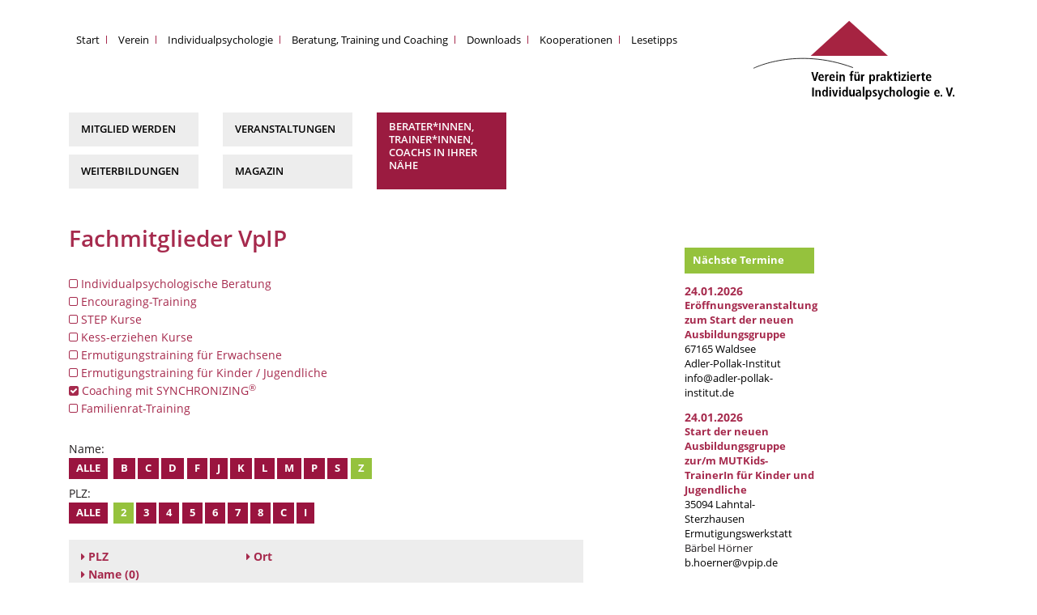

--- FILE ---
content_type: text/html; charset=UTF-8
request_url: https://www.vpip.de/?hn=berater-trainer-coach&sn2=&sortierung=&char=Z&plz=2&filter=coaching
body_size: 4474
content:
<!DOCTYPE html><html lang="de" itemscope itemtype="http://schema.org/Article">
<head>
<!-- <meta http-equiv="X-UA-Compatible" content="IE=edge"> -->
<title>Berater*innen, Trainer*innen, Coachs in Ihrer Nähe</title>
<meta charset="UTF-8">
<meta name="viewport" content="width=device-width, initial-scale=1, shrink-to-fit=no">
<meta name="description" content="Fachmitglieder VpIP Individualpsychologische Beratung Encouraging-Training STEP Kurse Kess-erziehen Kurse Ermutigungstraining für Erwachsene">
<meta name="keywords" content="" />
<!-- Schema.org markup for Google+ -->
<meta itemprop="name" content="Berater*innen, Trainer*innen, Coachs in Ihrer Nähe">
<meta itemprop="description" content="Fachmitglieder VpIP Individualpsychologische Beratung Encouraging-Training STEP Kurse Kess-erziehen Kurse Ermutigungstraining für Erwachsene">
<!-- Open Graph data -->
<meta property="og:title" content="Berater*innen, Trainer*innen, Coachs in Ihrer Nähe" />
<meta property="og:type" content="article" />
<meta property="og:url" content="https://www.vpip.de/?hn=berater-trainer-coach&sn2=&sortierung=&char=Z&plz=2&filter=coaching" />
<meta property="og:description" content="Fachmitglieder VpIP Individualpsychologische Beratung Encouraging-Training STEP Kurse Kess-erziehen Kurse Ermutigungstraining für Erwachsene" />
<meta property="og:site_name" content="Berater*innen, Trainer*innen, Coachs in Ihrer Nähe" />

<link rel="stylesheet" href="https://stackpath.bootstrapcdn.com/bootstrap/4.1.3/css/bootstrap.min.css" integrity="sha384-MCw98/SFnGE8fJT3GXwEOngsV7Zt27NXFoaoApmYm81iuXoPkFOJwJ8ERdknLPMO" crossorigin="anonymous">
<link rel="stylesheet" href="https://www.vpip.de/css/font-awesome.min.css">
<link href="https://www.vpip.de/css/swiper.min.css" rel="stylesheet" type="text/css">
<link href="https://www.vpip.de/css/style.css?w=24" rel="stylesheet" type="text/css">
<link href="https://www.vpip.de/css/mobile.css?w=24" rel="stylesheet" type="text/css">

<link rel="apple-touch-icon" sizes="60x60" href="https://www.vpip.de/images/apple-touch-icon.png">
<link rel="icon" type="image/png" sizes="32x32" href="https://www.vpip.de/images/favicon-32x32.png">
<link rel="icon" type="image/png" sizes="16x16" href="https://www.vpip.de/images/favicon-16x16.png">

</head>
<body>


<!-- particles.js container -->
<!-- <div id="particles-js"></div> --> <!-- stats - count particles -->
<!-- <script src="https://www.vpip.de/js/particles.min.js"></script> -->

<!-- <div class="container-full header" style="background: url(images/bg03.jpg) no-repeat; background-size: cover; height: 700px; width: 100%"></div> -->


<div id="page" class="special-40">

	<div class="container full">
	  <nav class="navbar navbar-expand-lg">
	      <a class="navbar-brand order-2" href="https://www.vpip.de/"><img src="https://www.vpip.de/images/vpip_Logo.svg" alt="VpIP"></a>	      <button class="navbar-toggler" type="button" data-toggle="collapse" data-target="#navbarNav" aria-controls="navbarNav" aria-expanded="false" aria-label="Toggle navigation">
	        <span class="navbar-toggler-icon"></span>
	        <span class="navbar-toggler-icon"></span>
	        <span class="navbar-toggler-icon"></span>
	      </button>



	      <div class="collapse navbar-collapse order-1 order-xs-3" id="navbarNav">
	        <ul class="navbar-nav ">




				
				<!-- 1 --><li class="nav-item  n1n xx1xx"><a href="https://www.vpip.de/" class="nav-link trenn ">Start</a></li>
				<!-- 2 --><li class="nav-item n2n dropdown"><a href="https://www.vpip.de/verein/" class="nav-link nav-link dropdown-toggle n2" id="l22" data-toggle="dropdown" role="button" aria-haspopup="true" aria-expanded="false"">Verein</a>
					<div class="dropdown-menu" aria-labelledby="l22">
						<a href="https://www.vpip.de/verein/ueber-den-verein/" class="nav-link dropdown-item s22 dd22">Über den Verein</a>
						<a href="https://www.vpip.de/verein/150-jahre-alfred-adler/" class="nav-link dropdown-item s26 dd26">150 Jahre Alfred Adler</a>
						<a href="https://www.vpip.de/verein/mitgliederstimmen/" class="nav-link dropdown-item s20 dd20">Mitgliederstimmen</a>
						<a href="https://www.vpip.de/verein/ip-forum-2021/" class="nav-link dropdown-item s27 dd27">IP-Forum 2021</a>
						<a href="https://www.vpip.de/verein/ip-forum-2023/" class="nav-link dropdown-item s44 dd44">IP-Forum 2023</a>
						<a href="https://www.vpip.de/verein/ip-forum-2025/" class="nav-link dropdown-item s47 dd47">IP-Forum 2025</a></div>

				<!-- 3 --><li class="nav-item n3n dropdown"><a href="https://www.vpip.de/individualpsychologie/" class="nav-link nav-link dropdown-toggle n3" id="l9" data-toggle="dropdown" role="button" aria-haspopup="true" aria-expanded="false"">Individualpsychologie</a>
					<div class="dropdown-menu" aria-labelledby="l9">
						<a href="https://www.vpip.de/individualpsychologie/individualpsychologie/" class="nav-link dropdown-item s9 dd9">Individualpsychologie</a>
						<a href="https://www.vpip.de/individualpsychologie/begruender-und-schueler/" class="nav-link dropdown-item s10 dd10">Begründer und Schüler</a></div>

				<!-- 18 --><li class="nav-item n18n xx18xx"><a href="https://www.vpip.de/angebote/" class="nav-link trenn ">Beratung, Training und Coaching</a></li>
						<li class="nav-item mobileOn"><a href="https://www.vpip.de/berater-trainer-coach/" class="nav-link trenn  active">Berater*innen, Trainer*innen, Coachs in Ihrer Nähe</a></li>
		<li class="nav-item mobileOn"><a href="https://www.vpip.de/mitglied-werden/" class="nav-link trenn ">Mitglied werden</a></li>
		<li class="nav-item mobileOn"><a href="https://www.vpip.de/veranstaltungen/" class="nav-link trenn ">Veranstaltungen</a></li>
		<li class="nav-item mobileOn"><a href="https://www.vpip.de/weiterbildungen/" class="nav-link trenn ">Weiterbildungen</a></li>
		<li class="nav-item mobileOn"><a href="https://www.vpip.de/magazin/" class="nav-link trenn ">Magazin</a></li>
<li class="nav-item n5n xx5xx"><a href="https://www.vpip.de/downloads/" class="nav-link trenn ">Downloads</a></li>
				<!-- 6 --><li class="nav-item n6n xx6xx"><a href="https://www.vpip.de/kooperationen/" class="nav-link trenn ">Kooperationen</a></li>
				<!-- 7 --><li class="nav-item n7n xx7xx"><a href="https://www.vpip.de/lesetipps/" class="nav-link trenn ">Lesetipps</a></li>

	        </ul>
	      </div>
	  </nav>
	</div>

	<div class="container full mobileOff navbar-btn">
	    <div class="row mb4">


<div class="col-2">
<a href="https://www.vpip.de/mitglied-werden/" class="nav-link mt1">Mitglied werden</a><a href="https://www.vpip.de/weiterbildungen/" class="nav-link mt1">Weiterbildungen</a>
</div><div class="col-2">
<a href="https://www.vpip.de/veranstaltungen/" class="nav-link mt1">Veranstaltungen</a><a href="https://www.vpip.de/magazin/" class="nav-link mt1">Magazin</a>
</div><div class="col-2">
<a href="https://www.vpip.de/berater-trainer-coach/" class="nav-link double mt1 active">Berater*innen, Trainer*innen, Coachs in Ihrer Nähe</a>

</div>	    </div>
	</div>


<main>
	<div class="main_content">
		<div class="container">
			<div class="row">
				<div class="col-md-7 col-xl-7 col-12">


<h1>Fachmitglieder VpIP</h1>	


				<div class="filter">
					<a href="https://www.vpip.de/?hn=berater-trainer-coach&amp;sn2=&amp;sortierung=&amp;char=Z&amp;plz=2&amp;filter=ipb"><i class="fa fa-square-o"></i> Individualpsychologische Beratung</a><a href="https://www.vpip.de/?hn=berater-trainer-coach&amp;sn2=&amp;sortierung=&amp;char=Z&amp;plz=2&amp;filter=et"><i class="fa fa-square-o"></i> Encouraging-Training</a><a href="https://www.vpip.de/?hn=berater-trainer-coach&amp;sn2=&amp;sortierung=&amp;char=Z&amp;plz=2&amp;filter=step"><i class="fa fa-square-o"></i> STEP Kurse</a><a href="https://www.vpip.de/?hn=berater-trainer-coach&amp;sn2=&amp;sortierung=&amp;char=Z&amp;plz=2&amp;filter=kess"><i class="fa fa-square-o"></i> Kess-erziehen Kurse</a><a href="https://www.vpip.de/?hn=berater-trainer-coach&amp;sn2=&amp;sortierung=&amp;char=Z&amp;plz=2&amp;filter=efe"><i class="fa fa-square-o"></i> Ermutigungstraining für Erwachsene</a><a href="https://www.vpip.de/?hn=berater-trainer-coach&amp;sn2=&amp;sortierung=&amp;char=Z&amp;plz=2&amp;filter=jugend"><i class="fa fa-square-o"></i> Ermutigungstraining für Kinder / Jugendliche</a><a href="https://www.vpip.de/?hn=berater-trainer-coach&amp;sn2=&amp;sortierung=&amp;char=Z&amp;plz=2&amp;filter="><i class="fa fa-check-square"></i> Coaching mit SYNCHRONIZING<sup>®</sup></a><a href="https://www.vpip.de/?hn=berater-trainer-coach&amp;sn2=&amp;sortierung=&amp;char=Z&amp;plz=2&amp;filter=frt"><i class="fa fa-square-o"></i> Familienrat-Training</a>
				</div>
				
				<div class="charsFilter">
					Name:<br/><a href="https://www.vpip.de/?hn=berater-trainer-coach&sn2=&char=&plz=2&sortierung=&amp;filter=coaching" class="btn btn-info">Alle</a>
<a href="https://www.vpip.de/?hn=berater-trainer-coach&sn2=&char=B&plz=2&sortierung=&amp;filter=coaching" class="btn btn-info">B</a><a href="https://www.vpip.de/?hn=berater-trainer-coach&sn2=&char=C&plz=2&sortierung=&amp;filter=coaching" class="btn btn-info">C</a><a href="https://www.vpip.de/?hn=berater-trainer-coach&sn2=&char=D&plz=2&sortierung=&amp;filter=coaching" class="btn btn-info">D</a><a href="https://www.vpip.de/?hn=berater-trainer-coach&sn2=&char=F&plz=2&sortierung=&amp;filter=coaching" class="btn btn-info">F</a><a href="https://www.vpip.de/?hn=berater-trainer-coach&sn2=&char=J&plz=2&sortierung=&amp;filter=coaching" class="btn btn-info">J</a><a href="https://www.vpip.de/?hn=berater-trainer-coach&sn2=&char=K&plz=2&sortierung=&amp;filter=coaching" class="btn btn-info">K</a><a href="https://www.vpip.de/?hn=berater-trainer-coach&sn2=&char=L&plz=2&sortierung=&amp;filter=coaching" class="btn btn-info">L</a><a href="https://www.vpip.de/?hn=berater-trainer-coach&sn2=&char=M&plz=2&sortierung=&amp;filter=coaching" class="btn btn-info">M</a><a href="https://www.vpip.de/?hn=berater-trainer-coach&sn2=&char=P&plz=2&sortierung=&amp;filter=coaching" class="btn btn-info">P</a><a href="https://www.vpip.de/?hn=berater-trainer-coach&sn2=&char=S&plz=2&sortierung=&amp;filter=coaching" class="btn btn-info">S</a><a href="https://www.vpip.de/?hn=berater-trainer-coach&sn2=&char=Z&plz=2&sortierung=&amp;filter=coaching" class="btn btn-success">Z</a><br/>PLZ:<br/>
					<a href="https://www.vpip.de/?hn=berater-trainer-coach&sn2=&char=Z&plz=&sortierung=&amp;filter=coaching" class="btn btn-info">Alle</a>
<a href="https://www.vpip.de/?hn=berater-trainer-coach&sn2=&char=Z&plz=2&sortierung=&amp;filter=coaching" class="btn btn-success">2</a><a href="https://www.vpip.de/?hn=berater-trainer-coach&sn2=&char=Z&plz=3&sortierung=&amp;filter=coaching" class="btn btn-info">3</a><a href="https://www.vpip.de/?hn=berater-trainer-coach&sn2=&char=Z&plz=4&sortierung=&amp;filter=coaching" class="btn btn-info">4</a><a href="https://www.vpip.de/?hn=berater-trainer-coach&sn2=&char=Z&plz=5&sortierung=&amp;filter=coaching" class="btn btn-info">5</a><a href="https://www.vpip.de/?hn=berater-trainer-coach&sn2=&char=Z&plz=6&sortierung=&amp;filter=coaching" class="btn btn-info">6</a><a href="https://www.vpip.de/?hn=berater-trainer-coach&sn2=&char=Z&plz=7&sortierung=&amp;filter=coaching" class="btn btn-info">7</a><a href="https://www.vpip.de/?hn=berater-trainer-coach&sn2=&char=Z&plz=8&sortierung=&amp;filter=coaching" class="btn btn-info">8</a><a href="https://www.vpip.de/?hn=berater-trainer-coach&sn2=&char=Z&plz=C&sortierung=&amp;filter=coaching" class="btn btn-info">C</a><a href="https://www.vpip.de/?hn=berater-trainer-coach&sn2=&char=Z&plz=I&sortierung=&amp;filter=coaching" class="btn btn-info">I</a>
				</div>
				
				<div class="sort">
					<span class="col1"><a href="https://www.vpip.de/?hn=berater-trainer-coach&sn2=&sortierung=plz&char=Z&plz=2&amp;filter=coaching"><i class="fa fa-caret-right"></i> <b>PLZ</b></a></span>
					<span class="col2"><a href="https://www.vpip.de/?hn=berater-trainer-coach&sn2=&sortierung=ort&char=Z&plz=2&amp;filter=coaching"><i class="fa fa-caret-right"></i> <b>Ort</b></a></span>
					<span class="col3"><a href="https://www.vpip.de/?hn=berater-trainer-coach&sn2=&sortierung=name&char=Z&plz=2&amp;filter=coaching"><i class="fa fa-caret-right"></i> <b>Name</b>&nbsp;(0)</a></span>
				</div>

<div class="accordion mitarbeiterListe" id="accordion">
</div>


				</div>
				<div class="col-xl-2 offset-xl-1 col-md-4 offset-md-1 col-12 right-col">


					<span class="hl-green mt3 linkbox" ref="https://www.vpip.de/veranstaltungen/">Nächste Termine</span>

					<div class="news-right">
				<h4><a href="https://www.vpip.de/veranstaltungen/">24.01.2026</a></h4>
						<p><a href="https://www.vpip.de/veranstaltungen/"><b>Eröffnungsveranstaltung zum Start der neuen Ausbildungsgruppe</b><br/>
						67165 Waldsee<br/>
						
						 Adler-Pollak-Institut<br/>
						<a href="mailto:info@adler-pollak-institut.de">info@adler-pollak-institut.de</a></p>
				<h4><a href="https://www.vpip.de/veranstaltungen/">24.01.2026</a></h4>
						<p><a href="https://www.vpip.de/veranstaltungen/"><b>Start der neuen Ausbildungsgruppe zur/m MUTKids-TrainerIn für Kinder und Jugendliche</b><br/>
						35094 Lahntal-Sterzhausen<br/><a href="https://ermutigungswerkstatt.wordpress.com/" target="_blank"><i class="fa fa-"></i>Ermutigungswerkstatt</a>
						
						Bärbel Hörner<br/>
						<a href="mailto:b.hoerner@vpip.de">b.hoerner@vpip.de</a></p>
				<h4><a href="https://www.vpip.de/veranstaltungen/">31.01.2026 - 01.02.2026</a></h4>
						<p><a href="https://www.vpip.de/veranstaltungen/"><b>ICASSI 2026 - Virtual Winter-Conference</b><br/>
						 Zoom Plattform<br/>
						
						Uti Landscheidt<br/>
						<a href="mailto:u.landscheidt@gmx.de">u.landscheidt@gmx.de</a></p>
					</div>

				</div>
			</div>
  		</div>
	</div>
</main>
<footer>
	<section class="footer_top">
		<div class="container">
			<div class="row">
				<div class="col-6 col-md-12">
					<p><strong>Verein für praktizierte Individualpsychologie e.V. (VpIP e.V.)</strong></p>
				</div>
				<div class="col-6 col-md-2">
					<p>Vorsitzende:<br>
					Ulrike Strubel</p>
				</div>
				<div class="col-6 col-md-2">
						<p>
						Alleestraße 16<br>
						67105 Schifferstadt</p>
				</div>
				<div class="col-6 col-md-2">
					<p>Tel.: <a href="tel:+4962357707">06235 - 77 07</a><br></p>
				</div>
				<div class="col-6 col-md-2">
					<p>E-Mail: <a href="mailto:u.strubel@vpip.de">u.strubel@vpip.de</a></p>
   				</div>
				<div class="col-6 col-md-2">
					<ul>						<li><a href="https://www.vpip.de/kontakt/" title="Kontakt" class="">Kontakt</a></li>
						<li><a href="https://www.vpip.de/impressum/" title="Impressum" class="">Impressum</a></li>
						<li><a href="https://www.vpip.de/datenschutz/" title="Datenschutz" class="">Datenschutz</a></li>
</ul>
   				</div>
				<div class="col-6 col-md-2">					
					<a href="https://www.instagram.com/beziehung.ist.alles/" target="_blank" class="social"><img src="https://www.vpip.de/images/instagram.png" alt="VpIP bei Instagram" class="img-fluid fb" /></a>
					<a href="https://www.facebook.com/VpIP-Verein-f%C3%BCr-praktizierte-Individualpsychologie-eV-211725202282744/" target="_blank"><img src="https://www.vpip.de/images/facebook2.png" alt="VpIP bei Facebook" class="img-fluid fb" /></a>
   				</div>

			</div>

		</div>
	</section>
</footer>

</div>

<script src="https://cdnjs.cloudflare.com/ajax/libs/modernizr/2.8.3/modernizr.min.js"></script>
<script src="https://cdnjs.cloudflare.com/ajax/libs/jquery/3.3.1/jquery.min.js"></script>
<script src="https://stackpath.bootstrapcdn.com/bootstrap/4.1.3/js/bootstrap.min.js" integrity="sha384-ChfqqxuZUCnJSK3+MXmPNIyE6ZbWh2IMqE241rYiqJxyMiZ6OW/JmZQ5stwEULTy" crossorigin="anonymous"></script>
<script src="https://www.vpip.de/js/swiper.min.js"></script>

<script>

function toggleDropdown (e) {
  let _d = $(e.target).closest('.dropdown'),
      _m = $('.dropdown-menu', _d);
  setTimeout(function(){
    let shouldOpen = e.type !== 'click' && _d.is(':hover');
    _m.toggleClass('show', shouldOpen);
    _d.toggleClass('show', shouldOpen);
    $('[data-toggle="dropdown"]', _d).attr('aria-expanded', shouldOpen);
  }, e.type === 'mouseleave' ? 300 : 0);
}



$(document).ready(function() {
	$('.linkbox, .cta-container, .cta-produkt').on("click", function() {
  		ref = $(this).attr("ref");
  		location.href = (ref);
  		// console.log(ref);
  	});
setSchachbrett();
});
$( window ).resize(function() {
setSchachbrett();
});

function setSlider() {
	w = $(window).width();
	if(w > 1500) {
		newH = (w*.4)/2;
	}
	else if(w > 990) {
		newH = (w*.6)/2;
	}
	$(".swiper-slide").css({"height":newH+"px"});
	// console.log(w+' - '+newH);
}
function setSchachbrett() {
	w = $('.portrait').width();
	wW = $(window).width();

	if(wW <= 568) w = 200;
	else if(wW <= 991) w = 250;


	$(".mitarbeiter").css({"height":w+"px"});
	// console.log(w+' - ');
}


</script>

<script>
    var swiper = new Swiper('.swiper-container', {
      slidesPerView: 'auto',
      centeredSlides: true,
      spaceBetween: 15,
      pagination: {
        el: '.swiper-pagination',
        clickable: true,
      },
      loop: true,
	  navigation: {
	    nextEl: '.next',
	  },
    });
  </script>

</body>
</html>
